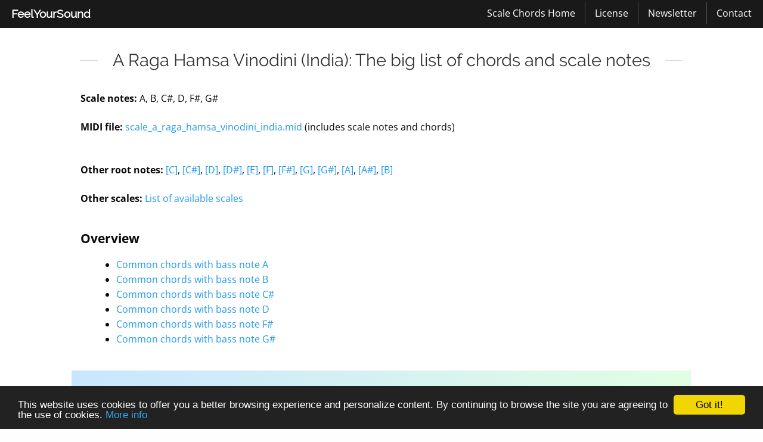

--- FILE ---
content_type: text/html; charset=UTF-8
request_url: https://feelyoursound.com/scale-chords/a-raga-hamsa-vinodini-india/
body_size: 3331
content:
<!DOCTYPE html>
<!--[if IE 8]>         <html class="no-js lt-ie9" lang="en" > <![endif]-->
<!--[if gt IE 8]><!--> <html class="no-js" lang="en" > <!--<![endif]-->


<head>
  <meta charset="utf-8" />
  <meta name="referrer" content="no-referrer">
  <meta name="viewport" content="width=device-width" />

    
  <title>Chords and scale notes of A Raga Hamsa Vinodini (India)</title> <!-- max 70 chars -->  
  <!-- <link rel="author" href="https://plus.google.com/110538338245329806385"/> -->
  <meta name="description" content="Big list of common triads and four note chords of the scale A Raga Hamsa Vinodini (India)">
  <meta property="og:title" content="Chords and scale notes of A Raga Hamsa Vinodini (India)"/>
  <meta property="og:type" content="website"/>
  <meta property="og:url" content="http://feelyoursound.com:443/scale-chords/a-raga-hamsa-vinodini-india/"/>
  <meta property="og:description" content="Big list of common triads and four note chords of the scale A Raga Hamsa Vinodini (India)"/>
    <meta property="fb:admins" content="100002175156735"/>
  <meta name="twitter:card" content="summary"/>
  <meta name="twitter:url" content="http://feelyoursound.com:443/scale-chords/a-raga-hamsa-vinodini-india/"/>
  <meta name="twitter:title" content="Chords and scale notes of A Raga Hamsa Vinodini (India)"/>
  <meta name="twitter:description" content="Big list of common triads and four note chords of the scale A Raga Hamsa Vinodini (India)"/>
  
  <link rel="shortcut icon" type="image/x-icon" href="../img/favicon.ico" />
  <link rel="stylesheet" href="../../css/foundation.min.css?v=2" />
  <link rel="stylesheet" href="../../css/own_fys.css?v=12" />  
  
  <link href="../../css/general_foundicons.css" media="screen" rel="stylesheet" type="text/css" />
  <!--[if lt IE 8]>
    <link href="css/general_foundicons_ie7.css" media="screen" rel="stylesheet" type="text/css" />    
  <![endif]-->

  
      

<!-- Begin Cookie Consent plugin by Silktide - http://silktide.com/cookieconsent -->
<script type="text/javascript">
    window.cookieconsent_options = {"message":"This website uses cookies to offer you a better browsing experience and personalize content. By continuing to browse the site you are agreeing to the use of cookies.","dismiss":"Got it!","learnMore":"More info","link":"https://feelyoursound.com/privacy-policy/","theme":"dark-bottom"};
</script>
<script type="text/javascript" src="//cdnjs.cloudflare.com/ajax/libs/cookieconsent2/1.0.9/cookieconsent.min.js"></script>
<!-- End Cookie Consent plugin -->

</head>
<body>
<style type="text/css">
</style>

<div class="title-bar" data-responsive-toggle="main-menu" data-hide-for="medium">
  <button class="menu-icon" type="button" data-toggle></button>
  <div class="title-bar-title">Menu</div>
</div>


<div class="top-bar" id="main-menu">
  <div class="top-bar-left">
    <ul class="dropdown menu" data-dropdown-menu>
      <li class="name">
        <a href="https://feelyoursound.com">FeelYourSound</a>
      </li>
    </ul>
  </div>
  <div class="top-bar-right">
    <ul class="menu" data-responsive-menu="drilldown medium-dropdown">        
		
		<li><a href="http://feelyoursound.com/scale-chords/">Scale Chords Home</a></li>
		
		<li><a href="http://feelyoursound.com/scale-chords/license/">License</a></li>
		
		<li><a href="http://www.feelyoursound.com/news/">Newsletter</a></li>
		
		<li><a href="http://www.feelyoursound.com/contact/">Contact</a></li>
		
		<!-- <li><a href="https://twitter.com/feelyoursoundHQ/" target="_blank"><img src="../img/twitter_bird_small.png" alt="Twitter"/></a></li> -->
		
    
    </ul>
  </div>
</div>

  

<section  class="sNormal bgWhite sBorderBottom sManual">
	<div class="row">
		<div class="large-12 columns">


            <h3 class="sTitle"><span> A Raga Hamsa Vinodini (India): The big list of chords and scale notes </span></h3>
            
<b>Scale notes:</b> A, B, C#, D, F#, G#<br/><br/>
<b>MIDI file:</b> <a href='http://feelyoursound.com/scale-chords/midi/scale_a_raga_hamsa_vinodini_india.mid'>scale_a_raga_hamsa_vinodini_india.mid</a> (includes scale notes and chords) <br/><br/>
<br/>
<b>Other root notes:</b> <a href='http://feelyoursound.com/scale-chords/c-raga-hamsa-vinodini-india/'>[C]</a>, <a href='http://feelyoursound.com/scale-chords/csharp-raga-hamsa-vinodini-india/'>[C#]</a>, <a href='http://feelyoursound.com/scale-chords/d-raga-hamsa-vinodini-india/'>[D]</a>, <a href='http://feelyoursound.com/scale-chords/dsharp-raga-hamsa-vinodini-india/'>[D#]</a>, <a href='http://feelyoursound.com/scale-chords/e-raga-hamsa-vinodini-india/'>[E]</a>, <a href='http://feelyoursound.com/scale-chords/f-raga-hamsa-vinodini-india/'>[F]</a>, <a href='http://feelyoursound.com/scale-chords/fsharp-raga-hamsa-vinodini-india/'>[F#]</a>, <a href='http://feelyoursound.com/scale-chords/g-raga-hamsa-vinodini-india/'>[G]</a>, <a href='http://feelyoursound.com/scale-chords/gsharp-raga-hamsa-vinodini-india/'>[G#]</a>, <a href='http://feelyoursound.com/scale-chords/a-raga-hamsa-vinodini-india/'>[A]</a>, <a href='http://feelyoursound.com/scale-chords/asharp-raga-hamsa-vinodini-india/'>[A#]</a>, <a href='http://feelyoursound.com/scale-chords/b-raga-hamsa-vinodini-india/'>[B]</a><br/><br/>
<b>Other scales:</b> <a href='http://feelyoursound.com/scale-chords/'>List of available scales</a> <br/><br/>

         
        
<dl style="padding-bottom: 0px; margin-bottom: 0px;">
        <dt> Overview </dt>
        <dd>    
    
<ul class="disc" style="padding-left:40px;">
<li> <a href="#chords_A"> Common chords with bass note A </a></li>
<li> <a href="#chords_B"> Common chords with bass note B </a></li>
<li> <a href="#chords_Csharp"> Common chords with bass note C# </a></li>
<li> <a href="#chords_D"> Common chords with bass note D </a></li>
<li> <a href="#chords_Fsharp"> Common chords with bass note F# </a></li>
<li> <a href="#chords_Gsharp"> Common chords with bass note G# </a></li>
</ul>
</dd></dl>

        
<div class="row" style="padding-top: 10px; padding-bottom: 15px; margin-top: 40px; margin-bottom: 50px; background: #C8E6FF linear-gradient(90deg, #C8E6FF 0%, #E1FEE4 100%);">	

	<style type="text/css">
		.theShadow {
			box-shadow: rgba(17, 17, 26, 0.5) 0px 4px 16px, rgba(17, 17, 26, 0.05) 0px 8px 32px;	
			margin-bottom: 25px;
		}

		.colStyle {
			text-align: left;
		}

		h4 {
			font-size: 1.55em;
		}
	</style>

	
	<div class="large-12 columns" style="padding-left: 25px; padding-right: 25px;">
		<div class="row">		
			<div class="large-12 columns centered show-for-large" style="margin-top: 0px; padding-bottom: 15px;">						
				<h4>Any music producer can play this scale fluently within seconds.</h4>
			</div>

			<div class="large-12 columns hide-for-large" style="margin-top: 0px; padding-bottom: 15px;">						
				<h4>Any music producer can play this scale fluently within seconds.</h4>
			</div>
		</div>	

		<div class="row">	
			<div class="large-6 columns" style="padding-bottom: 20px;">								
				<div style="text-align: center;">
					<img class="theShadow" src="../../img/scale-chords_ad1.jpg" alt="MelodicFlow"/>							
				</div>
			</div>
			<div class="large-6 columns" style="padding-bottom: 20px;">								
				<div style="">					
					<p> 
						I wrote a MIDI plug-in that contains over 300 scales - also this one here.
					</p>
					<p>
						Simply pick a scale and play it fluently on your keyboard. 

					<p>
						You will always stay on the right notes. Master your melody game in hours instead of years.
					</p>

					<a onclick="return trackLink(this);" href="https://feelyoursound.com/melodicflow/?ref=scM0" class="button round success">Find out more</a>
				</div>
			</div>
		</div>						

	</div>					
</div> 
        
<hr/>
<a name="chords_A"> </a> 

            <dl>
                <dt> Common chords with bass note A </dt>
                <dd>
            
<b>F#min/A:</b> A-3, C#4, F#4<br/><img src="../imga/chords_a_raga_hamsa_vinodini_india_10.png" alt="F#min/A" style="padding-bottom: 35px; padding-top: 10px;" /><br/>
<b>Dmaj/A:</b> A-3, D-4, F#4<br/><img src="../imga/chords_a_raga_hamsa_vinodini_india_19.png" alt="Dmaj/A" style="padding-bottom: 35px; padding-top: 10px;" /><br/>
<b>Bmin7/A:</b> A-3, B-3, D-4, F#4<br/><img src="../imga/chords_a_raga_hamsa_vinodini_india_64.png" alt="Bmin7/A" style="padding-bottom: 35px; padding-top: 10px;" /><br/>
<b>Dmaj7/A:</b> A-3, C#4, D-4, F#4<br/><img src="../imga/chords_a_raga_hamsa_vinodini_india_73.png" alt="Dmaj7/A" style="padding-bottom: 35px; padding-top: 10px;" /><br/>
</dd></dl>
<hr/>
<a name="chords_B"> </a> 

            <dl>
                <dt> Common chords with bass note B </dt>
                <dd>
            
<b>Bsus2:</b> B-3, C#4, F#4<br/><img src="../imga/chords_a_raga_hamsa_vinodini_india_2.png" alt="Bsus2" style="padding-bottom: 35px; padding-top: 10px;" /><br/>
<b>Bmin:</b> B-3, D-4, F#4<br/><img src="../imga/chords_a_raga_hamsa_vinodini_india_11.png" alt="Bmin" style="padding-bottom: 35px; padding-top: 10px;" /><br/>
<b>G#dim/B:</b> B-3, D-4, G#4<br/><img src="../imga/chords_a_raga_hamsa_vinodini_india_20.png" alt="G#dim/B" style="padding-bottom: 35px; padding-top: 10px;" /><br/>
<b>B5:</b> B-3, F#4, B-4<br/><img src="../imga/chords_a_raga_hamsa_vinodini_india_47.png" alt="B5" style="padding-bottom: 35px; padding-top: 10px;" /><br/>
<b>B7sus2:</b> B-3, C#4, F#4, A-4<br/><img src="../imga/chords_a_raga_hamsa_vinodini_india_56.png" alt="B7sus2" style="padding-bottom: 35px; padding-top: 10px;" /><br/>
<b>Bmin6:</b> B-3, D-4, F#4, G#4<br/><img src="../imga/chords_a_raga_hamsa_vinodini_india_65.png" alt="Bmin6" style="padding-bottom: 35px; padding-top: 10px;" /><br/>
<b>Bmin7:</b> B-3, D-4, F#4, A-4<br/><img src="../imga/chords_a_raga_hamsa_vinodini_india_74.png" alt="Bmin7" style="padding-bottom: 35px; padding-top: 10px;" /><br/>
</dd></dl>
<hr/>
<a name="chords_Csharp"> </a> 

            <dl>
                <dt> Common chords with bass note C# </dt>
                <dd>
            
<b>C#sus4:</b> C#4, F#4, G#4<br/><img src="../imga/chords_a_raga_hamsa_vinodini_india_3.png" alt="C#sus4" style="padding-bottom: 35px; padding-top: 10px;" /><br/>
<b>F#min/C#:</b> C#4, F#4, A-4<br/><img src="../imga/chords_a_raga_hamsa_vinodini_india_12.png" alt="F#min/C#" style="padding-bottom: 35px; padding-top: 10px;" /><br/>
<b>C#5:</b> C#4, G#4, C#5<br/><img src="../imga/chords_a_raga_hamsa_vinodini_india_48.png" alt="C#5" style="padding-bottom: 35px; padding-top: 10px;" /><br/>
<b>Dmaj7/C#:</b> C#4, D-4, F#4, A-4<br/><img src="../imga/chords_a_raga_hamsa_vinodini_india_66.png" alt="Dmaj7/C#" style="padding-bottom: 35px; padding-top: 10px;" /><br/>
<b>C#7sus4:</b> C#4, F#4, G#4, B-4<br/><img src="../imga/chords_a_raga_hamsa_vinodini_india_75.png" alt="C#7sus4" style="padding-bottom: 35px; padding-top: 10px;" /><br/>
</dd></dl>
<hr/>
<a name="chords_D"> </a> 

            <dl>
                <dt> Common chords with bass note D </dt>
                <dd>
            
<b>Dmaj:</b> D-4, F#4, A-4<br/><img src="../imga/chords_a_raga_hamsa_vinodini_india_13.png" alt="Dmaj" style="padding-bottom: 35px; padding-top: 10px;" /><br/>
<b>Bmin/D:</b> D-4, F#4, B-4<br/><img src="../imga/chords_a_raga_hamsa_vinodini_india_22.png" alt="Bmin/D" style="padding-bottom: 35px; padding-top: 10px;" /><br/>
<b>G#dim/D:</b> D-4, G#4, B-4<br/><img src="../imga/chords_a_raga_hamsa_vinodini_india_31.png" alt="G#dim/D" style="padding-bottom: 35px; padding-top: 10px;" /><br/>
<b>D5:</b> D-4, A-4, D-5<br/><img src="../imga/chords_a_raga_hamsa_vinodini_india_49.png" alt="D5" style="padding-bottom: 35px; padding-top: 10px;" /><br/>
<b>G#min7b5/D:</b> D-4, F#4, G#4, B-4<br/><img src="../imga/chords_a_raga_hamsa_vinodini_india_67.png" alt="G#min7b5/D" style="padding-bottom: 35px; padding-top: 10px;" /><br/>
<b>D6:</b> D-4, F#4, A-4, B-4<br/><img src="../imga/chords_a_raga_hamsa_vinodini_india_76.png" alt="D6" style="padding-bottom: 35px; padding-top: 10px;" /><br/>
<b>Dmaj7:</b> D-4, F#4, A-4, C#5<br/><img src="../imga/chords_a_raga_hamsa_vinodini_india_85.png" alt="Dmaj7" style="padding-bottom: 35px; padding-top: 10px;" /><br/>
</dd></dl>
<hr/>
<a name="chords_Fsharp"> </a> 

            <dl>
                <dt> Common chords with bass note F# </dt>
                <dd>
            
<b>F#sus2:</b> F#4, G#4, C#5<br/><img src="../imga/chords_a_raga_hamsa_vinodini_india_5.png" alt="F#sus2" style="padding-bottom: 35px; padding-top: 10px;" /><br/>
<b>F#min:</b> F#4, A-4, C#5<br/><img src="../imga/chords_a_raga_hamsa_vinodini_india_14.png" alt="F#min" style="padding-bottom: 35px; padding-top: 10px;" /><br/>
<b>Dmaj/F#:</b> F#4, A-4, D-5<br/><img src="../imga/chords_a_raga_hamsa_vinodini_india_23.png" alt="Dmaj/F#" style="padding-bottom: 35px; padding-top: 10px;" /><br/>
<b>F#sus4:</b> F#4, B-4, C#5<br/><img src="../imga/chords_a_raga_hamsa_vinodini_india_32.png" alt="F#sus4" style="padding-bottom: 35px; padding-top: 10px;" /><br/>
<b>Bmin/F#:</b> F#4, B-4, D-5<br/><img src="../imga/chords_a_raga_hamsa_vinodini_india_41.png" alt="Bmin/F#" style="padding-bottom: 35px; padding-top: 10px;" /><br/>
<b>F#5:</b> F#4, C#5, F#5<br/><img src="../imga/chords_a_raga_hamsa_vinodini_india_50.png" alt="F#5" style="padding-bottom: 35px; padding-top: 10px;" /><br/>
<b>G#min7b5/F#:</b> F#4, G#4, B-4, D-5<br/><img src="../imga/chords_a_raga_hamsa_vinodini_india_68.png" alt="G#min7b5/F#" style="padding-bottom: 35px; padding-top: 10px;" /><br/>
<b>Bmin7/F#:</b> F#4, A-4, B-4, D-5<br/><img src="../imga/chords_a_raga_hamsa_vinodini_india_77.png" alt="Bmin7/F#" style="padding-bottom: 35px; padding-top: 10px;" /><br/>
<b>Dmaj7/F#:</b> F#4, A-4, C#5, D-5<br/><img src="../imga/chords_a_raga_hamsa_vinodini_india_86.png" alt="Dmaj7/F#" style="padding-bottom: 35px; padding-top: 10px;" /><br/>
</dd></dl>
<hr/>
<a name="chords_Gsharp"> </a> 

            <dl>
                <dt> Common chords with bass note G# </dt>
                <dd>
            
<b>G#dim:</b> G#4, B-4, D-5<br/><img src="../imga/chords_a_raga_hamsa_vinodini_india_15.png" alt="G#dim" style="padding-bottom: 35px; padding-top: 10px;" /><br/>
<b>G#min7b5:</b> G#4, B-4, D-5, F#5<br/><img src="../imga/chords_a_raga_hamsa_vinodini_india_69.png" alt="G#min7b5" style="padding-bottom: 35px; padding-top: 10px;" /><br/>
</dd></dl>
						
		</div>
	</div>
</section>


<section  class="sFooter bgWhite no-print">
  <div class="row">
    <div class="large-6 columns">
      <ul class="inline-list">
        <li><a href="https://feelyoursound.com/imprint/">Imprint</a></li>
        <li><a href="https://feelyoursound.com/privacy-policy/">Privacy Policy</a></li>       
        <li><a href="https://feelyoursound.com/contact/">Contact</a></li>
      </ul>     
    </div>
    
    <div class="large-6 columns text-right">
      &copy; 2013 - 2026 FeelYourSound. Made in Dresden with love.
    </div>
  </div>
</section>


 
<script src="../../js/vendor/jquery.min.js"></script>
<!-- this will include every plugin and utility required by Foundation -->
<script src="../../js/vendor/foundation.min.js"></script>

<script>  
  $(document).foundation();  
  $( document ).ready(function() {
      /* $( "#main-menu" ).removeClass( "show-for-medium" ); */

  });
  
</script>

<!--
<script
    type="text/javascript"
    async defer
    src="//assets.pinterest.com/js/pinit.js"
></script>
--> 